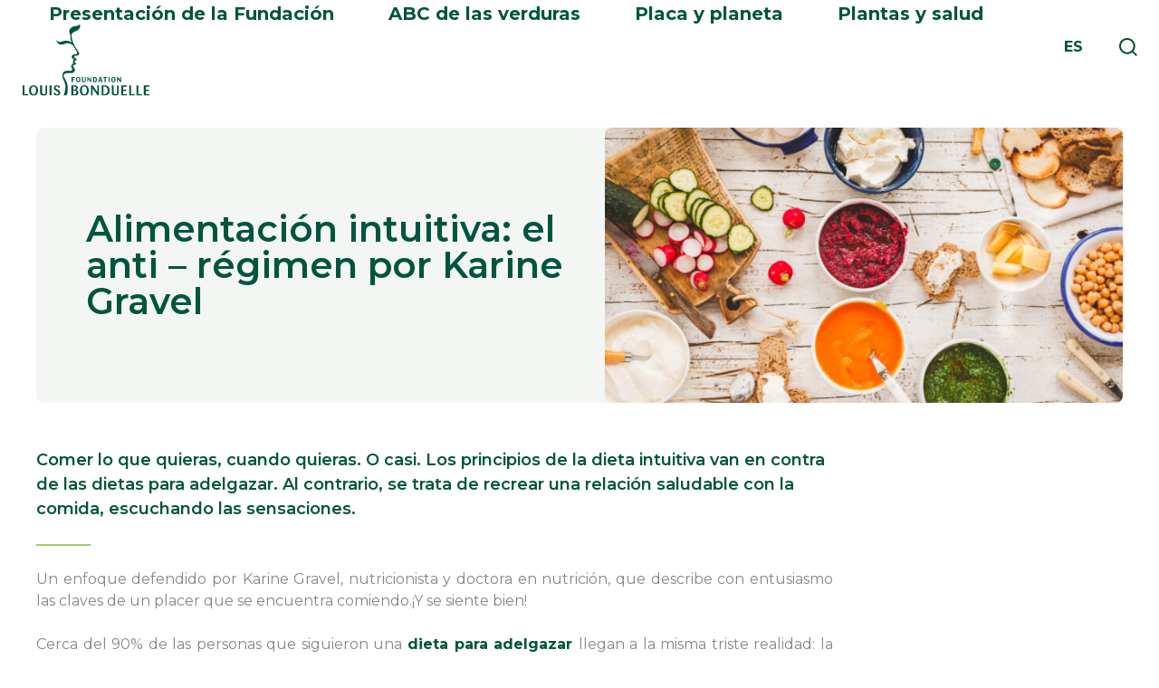

--- FILE ---
content_type: text/html; charset=UTF-8
request_url: https://www.fondation-louisbonduelle.org/es/2018/04/18/alimentacion-intuitiva-el-anti-regimen-por-karine-gravel/
body_size: 18363
content:
<!DOCTYPE HTML> <!--[if lt IE 7]><html class="no-js ie ie6 lt-ie9 lt-ie8 lt-ie7" lang="es"> <![endif]--> <!--[if IE 7]><html class="no-js ie ie7 lt-ie9 lt-ie8" lang="es"> <![endif]--> <!--[if IE 8]><html class="no-js ie ie8 lt-ie9" lang="es"> <![endif]--> <!--[if gt IE 8]><!--><html class="no-js" lang="es"> <!--<![endif]--><head><meta charset="UTF-8"><title> Alimentación intuitiva: el anti – régimen por Karine Gravel - Fondation Louis Bonduelle</title> <script defer src="[data-uri]"></script>  <script defer src="[data-uri]"></script>  <script defer src="[data-uri]"></script><script defer src="[data-uri]"></script> <meta http-equiv="Content-Type" content="text/html; charset=UTF-8"><meta http-equiv="X-UA-Compatible" content="IE=edge,chrome=1"><meta name="viewport" content="width=device-width, initial-scale=1, shrink-to-fit=no"><link rel="apple-touch-icon" type="image/png" href="https://www.fondation-louisbonduelle.org/wp-content/themes/in-skin/assets/img/favicons/apple-touch-icon.png"><link rel="icon" type="image/png" href="https://www.fondation-louisbonduelle.org/wp-content/themes/in-skin/assets/img/favicons/favicon-32x32.png" sizes="32x32"><link rel="icon" type="image/png" href="https://www.fondation-louisbonduelle.org/wp-content/themes/in-skin/assets/img/favicons/favicon-16x16.png" sizes="16x16"><link rel="manifest" href="https://www.fondation-louisbonduelle.org/wp-content/themes/in-skin/assets/img/favicons/manifest.json"><link rel="mask-icon" href="https://www.fondation-louisbonduelle.org/wp-content/themes/in-skin/assets/img/favicons/safari-pinned-tab.svg" color="#5bbad5"><link rel="pingback" href="https://www.fondation-louisbonduelle.org/xmlrpc.php"><meta name="wpsso-begin" content="wpsso structured data begin"/><meta name="generator" content="WPSSO Core 21.9.0/S"/><meta name="generator" content="WPSSO BC 5.3.0/S"/><link rel="shortlink" href="https://www.fondation-louisbonduelle.org/es/?p=10783"/><meta property="fb:app_id" content="966242223397117"/><meta property="og:type" content="article"/><meta property="og:url" content="https://www.fondation-louisbonduelle.org/es/2018/04/18/alimentacion-intuitiva-el-anti-regimen-por-karine-gravel/"/><meta property="og:locale" content="es_ES"/><meta property="og:site_name" content="Fondation Louis Bonduelle"/><meta property="og:title" content="Alimentaci&oacute;n intuitiva: el anti &ndash; r&eacute;gimen por Karine Gravel  &ndash;..."/><meta property="og:description" content="Comer lo que quieras, cuando quieras. O casi. Los principios de la dieta intuitiva van en contra de las dietas para adelgazar. Al contrario, se trata de recrear una relaci&oacute;n saludable con la comida, escuchando las sensaciones."/><meta property="og:updated_time" content="2018-05-18T07:05:34+00:00"/><meta property="og:image" content="https://www.fondation-louisbonduelle.org/wp-content/uploads/2017/12/shutterstock_328930718-4-1200x628-cropped.jpg"/><meta property="og:image:width" content="1200"/><meta property="og:image:height" content="628"/><meta property="og:image:alt" content="alimentation-intuitive-anti-regime-karine-gravel"/><meta property="article:tag" content="alimentaci&oacute;n"/><meta property="article:tag" content="alimentaci&oacute;n equilibrada"/><meta property="article:tag" content="alimentaci&oacute;n intuitiva"/><meta property="article:tag" content="dieta"/><meta property="article:tag" content="emociones"/><meta property="article:tag" content="Nutrici&oacute;n"/><meta property="article:tag" content="peso"/><meta property="article:tag" content="Saciedad"/><meta property="article:tag" content="Salud"/><meta property="article:published_time" content="2018-04-18T07:31:49+00:00"/><meta property="article:modified_time" content="2018-05-18T07:05:34+00:00"/><meta name="twitter:domain" content="www.fondation-louisbonduelle.org"/><meta name="twitter:title" content="Alimentaci&oacute;n intuitiva: el anti &ndash; r&eacute;gimen por Karine Gravel  &ndash;..."/><meta name="twitter:description" content="Comer lo que quieras, cuando quieras. O casi. Los principios de la dieta intuitiva van en contra de las dietas para adelgazar. Al contrario, se trata de recrear una relaci&oacute;n saludable con la..."/><meta name="twitter:card" content="summary_large_image"/><meta name="twitter:image" content="https://www.fondation-louisbonduelle.org/wp-content/uploads/2017/12/shutterstock_328930718-4-1200x628-cropped.jpg?p=10783"/><meta name="twitter:image:alt" content="alimentation-intuitive-anti-regime-karine-gravel"/><meta name="twitter:label1" content="Written by"/><meta name="twitter:data1" content="Caroline Loez"/><meta name="twitter:label2" content="Est. reading time"/><meta name="twitter:data2" content="3 minutes"/><meta name="author" content="Caroline Loez"/><meta name="thumbnail" content="https://www.fondation-louisbonduelle.org/wp-content/uploads/2017/12/shutterstock_328930718-4-1200x628-cropped.jpg"/> <script type="application/ld+json" id="wpsso-schema-graph">{
    "@context": "https://schema.org",
    "@graph": [
        {
            "@id": "/2018/04/18/alimentacion-intuitiva-el-anti-regimen-por-karine-gravel/#sso/blog-posting/10783",
            "@context": "https://schema.org",
            "@type": "BlogPosting",
            "mainEntityOfPage": "https://www.fondation-louisbonduelle.org/es/2018/04/18/alimentacion-intuitiva-el-anti-regimen-por-karine-gravel/",
            "url": "https://www.fondation-louisbonduelle.org/es/2018/04/18/alimentacion-intuitiva-el-anti-regimen-por-karine-gravel/",
            "sameAs": [
                "https://www.fondation-louisbonduelle.org/es/?p=10783"
            ],
            "name": "Alimentaci&oacute;n intuitiva: el anti &ndash; r&eacute;gimen por Karine Gravel  &ndash;...",
            "alternateName": "Alimentaci&oacute;n intuitiva: el anti &ndash; r&eacute;gimen por Karine Gravel  &ndash; Fondation Louis Bonduelle",
            "description": "Comer lo que quieras, cuando quieras. O casi. Los principios de la dieta intuitiva van en contra de las dietas para adelgazar. Al contrario, se trata de recrear una relaci&oacute;n saludable con la comida, escuchando las sensaciones.",
            "publisher": [
                {
                    "@id": "/#sso/organization/site/org-banner-url"
                }
            ],
            "headline": "Alimentaci&oacute;n intuitiva: el anti &ndash; r&eacute;gimen por Karine Gravel  &ndash; Fondation Louis Bonduelle",
            "keywords": "alimentaci\u00f3n, alimentaci\u00f3n equilibrada, alimentaci\u00f3n intuitiva, dieta, emociones, Nutrici\u00f3n, peso, Saciedad, Salud",
            "inLanguage": "es_ES",
            "datePublished": "2018-04-18T07:31:49+00:00",
            "dateModified": "2018-05-18T07:05:34+00:00",
            "author": {
                "@id": "/61e2e275876b110c629d8626b914b23a#sso/person"
            },
            "thumbnailUrl": "https://www.fondation-louisbonduelle.org/wp-content/uploads/2017/12/shutterstock_328930718-4-1200x628-cropped.jpg",
            "image": [
                {
                    "@id": "https://www.fondation-louisbonduelle.org/wp-content/uploads/2017/12/shutterstock_328930718-4-1200x675-cropped.jpg#sso/image-object"
                }
            ],
            "timeRequired": "PT3M"
        },
        {
            "@id": "/#sso/organization/site/org-banner-url",
            "@context": "https://schema.org",
            "@type": "Organization",
            "url": "https://www.fondation-louisbonduelle.org/es/",
            "name": "Fondation Louis Bonduelle"
        },
        {
            "@id": "/61e2e275876b110c629d8626b914b23a#sso/person",
            "@context": "https://schema.org",
            "@type": "Person",
            "name": "Caroline Loez",
            "givenName": "Caroline",
            "familyName": "Loez",
            "description": "Page d&rsquo;archive de l&#039;auteur Caroline Loez."
        },
        {
            "@id": "https://www.fondation-louisbonduelle.org/wp-content/uploads/2017/12/shutterstock_328930718-4-1200x675-cropped.jpg#sso/image-object",
            "@context": "https://schema.org",
            "@type": "ImageObject",
            "url": "https://www.fondation-louisbonduelle.org/wp-content/uploads/2017/12/shutterstock_328930718-4-1200x675-cropped.jpg",
            "identifier": "10293-wpsso-schema-16x9",
            "name": "alimentation-intuitive-anti-regime-karine-gravel  &ndash; Fondation...",
            "alternateName": "alimentation-intuitive-anti-regime-karine-gravel  &ndash; Fondation Louis Bonduelle",
            "alternativeHeadline": "alimentation-intuitive-anti-regime-karine-gravel",
            "description": "Alimentation intuitive: l&rsquo;anti-r&eacute;gime par Karine Gravel",
            "encodingFormat": "image/jpeg",
            "uploadDate": "2018-02-26T07:38:32+00:00",
            "width": [
                {
                    "@id": "#sso/qv-width-px-1200"
                }
            ],
            "height": [
                {
                    "@id": "#sso/qv-height-px-675"
                }
            ]
        },
        {
            "@id": "#sso/qv-width-px-1200",
            "@context": "https://schema.org",
            "@type": "QuantitativeValue",
            "name": "Width",
            "unitText": "px",
            "unitCode": "E37",
            "value": "1200"
        },
        {
            "@id": "#sso/qv-height-px-675",
            "@context": "https://schema.org",
            "@type": "QuantitativeValue",
            "name": "Height",
            "unitText": "px",
            "unitCode": "E37",
            "value": "675"
        },
        {
            "@id": "/2018/04/18/alimentacion-intuitiva-el-anti-regimen-por-karine-gravel/#sso/breadcrumb.list/beneficios-de-las-verduras",
            "@context": "https://schema.org",
            "@type": "BreadcrumbList",
            "url": "https://www.fondation-louisbonduelle.org/es/2018/04/18/alimentacion-intuitiva-el-anti-regimen-por-karine-gravel/",
            "itemListElement": [
                {
                    "@context": "https://schema.org",
                    "@type": "ListItem",
                    "position": 1,
                    "name": "Home",
                    "item": "https://www.fondation-louisbonduelle.org/es/"
                },
                {
                    "@context": "https://schema.org",
                    "@type": "ListItem",
                    "position": 2,
                    "name": "Blog",
                    "item": "https://www.fondation-louisbonduelle.org/"
                },
                {
                    "@context": "https://schema.org",
                    "@type": "ListItem",
                    "position": 3,
                    "name": "Beneficios de las verduras  Fondation Louis Bonduelle",
                    "item": "https://www.fondation-louisbonduelle.org/es/category/beneficios-de-las-verduras/"
                },
                {
                    "@context": "https://schema.org",
                    "@type": "ListItem",
                    "position": 4,
                    "name": "Alimentaci&oacute;n intuitiva: el anti &ndash; r&eacute;gimen por Karine Gravel...",
                    "item": "https://www.fondation-louisbonduelle.org/es/2018/04/18/alimentacion-intuitiva-el-anti-regimen-por-karine-gravel/"
                }
            ]
        }
    ]
}</script> <meta name="wpsso-end" content="wpsso structured data end"/><meta name="wpsso-cached" content="2025-12-30T18:33:53+00:00 for www.fondation-louisbonduelle.org"/><meta name="wpsso-added" content="2026-01-22T11:09:20+00:00 in 0.003311 secs (20.07 MB peak)"/><meta name='robots' content='index, follow, max-image-preview:large, max-snippet:-1, max-video-preview:-1' /><link rel="alternate" hreflang="fr" href="https://www.fondation-louisbonduelle.org/2017/12/20/alimentation-intuitive-anti-regime-karine-gravel/" /><link rel="alternate" hreflang="en" href="https://www.fondation-louisbonduelle.org/en/2017/12/20/intuitive-eating-karine-gravel/" /><link rel="alternate" hreflang="es" href="https://www.fondation-louisbonduelle.org/es/2018/04/18/alimentacion-intuitiva-el-anti-regimen-por-karine-gravel/" /><link rel="alternate" hreflang="x-default" href="https://www.fondation-louisbonduelle.org/2017/12/20/alimentation-intuitive-anti-regime-karine-gravel/" /><link rel="canonical" href="https://www.fondation-louisbonduelle.org/es/2018/04/18/alimentacion-intuitiva-el-anti-regimen-por-karine-gravel/" /><meta name="author" content="Caroline Loez" /> <script type="application/ld+json" class="yoast-schema-graph">{"@context":"https://schema.org","@graph":[]}</script> <link rel='dns-prefetch' href='//api.mapbox.com' /><link rel='dns-prefetch' href='//unpkg.com' /><link rel='dns-prefetch' href='//cdnjs.cloudflare.com' /><link rel="alternate" title="oEmbed (JSON)" type="application/json+oembed" href="https://www.fondation-louisbonduelle.org/es/wp-json/oembed/1.0/embed?url=https%3A%2F%2Fwww.fondation-louisbonduelle.org%2Fes%2F2018%2F04%2F18%2Falimentacion-intuitiva-el-anti-regimen-por-karine-gravel%2F" /><link rel="alternate" title="oEmbed (XML)" type="text/xml+oembed" href="https://www.fondation-louisbonduelle.org/es/wp-json/oembed/1.0/embed?url=https%3A%2F%2Fwww.fondation-louisbonduelle.org%2Fes%2F2018%2F04%2F18%2Falimentacion-intuitiva-el-anti-regimen-por-karine-gravel%2F&#038;format=xml" /><style id='wp-img-auto-sizes-contain-inline-css' type='text/css'>img:is([sizes=auto i],[sizes^="auto," i]){contain-intrinsic-size:3000px 1500px}
/*# sourceURL=wp-img-auto-sizes-contain-inline-css */</style><link rel='stylesheet' id='formidable-css' href='https://www.fondation-louisbonduelle.org/wp-content/cache/autoptimize/css/autoptimize_single_420f0db4e156ae3db6ac28cab145d0d2.css?ver=v1.0.7' type='text/css' media='all' /><link rel='stylesheet' id='wp-block-library-css' href='https://www.fondation-louisbonduelle.org/wp-includes/css/dist/block-library/style.min.css?ver=v1.0.7' type='text/css' media='all' /><style id='global-styles-inline-css' type='text/css'>:root{--wp--preset--aspect-ratio--square: 1;--wp--preset--aspect-ratio--4-3: 4/3;--wp--preset--aspect-ratio--3-4: 3/4;--wp--preset--aspect-ratio--3-2: 3/2;--wp--preset--aspect-ratio--2-3: 2/3;--wp--preset--aspect-ratio--16-9: 16/9;--wp--preset--aspect-ratio--9-16: 9/16;--wp--preset--color--black: #000000;--wp--preset--color--cyan-bluish-gray: #abb8c3;--wp--preset--color--white: #fff;--wp--preset--color--pale-pink: #f78da7;--wp--preset--color--vivid-red: #cf2e2e;--wp--preset--color--luminous-vivid-orange: #ff6900;--wp--preset--color--luminous-vivid-amber: #fcb900;--wp--preset--color--light-green-cyan: #7bdcb5;--wp--preset--color--vivid-green-cyan: #00d084;--wp--preset--color--pale-cyan-blue: #8ed1fc;--wp--preset--color--vivid-cyan-blue: #0693e3;--wp--preset--color--vivid-purple: #9b51e0;--wp--preset--color--brownish-grey: #6a6767;--wp--preset--color--greyish-brown-two: #50504c;--wp--preset--color--greyish-brown: #3d3a3a;--wp--preset--color--azure: #2baee6;--wp--preset--color--mid-green: #50ad50;--wp--preset--color--army-green: #5b4d1c;--wp--preset--color--maize: #ffd645;--wp--preset--gradient--vivid-cyan-blue-to-vivid-purple: linear-gradient(135deg,rgb(6,147,227) 0%,rgb(155,81,224) 100%);--wp--preset--gradient--light-green-cyan-to-vivid-green-cyan: linear-gradient(135deg,rgb(122,220,180) 0%,rgb(0,208,130) 100%);--wp--preset--gradient--luminous-vivid-amber-to-luminous-vivid-orange: linear-gradient(135deg,rgb(252,185,0) 0%,rgb(255,105,0) 100%);--wp--preset--gradient--luminous-vivid-orange-to-vivid-red: linear-gradient(135deg,rgb(255,105,0) 0%,rgb(207,46,46) 100%);--wp--preset--gradient--very-light-gray-to-cyan-bluish-gray: linear-gradient(135deg,rgb(238,238,238) 0%,rgb(169,184,195) 100%);--wp--preset--gradient--cool-to-warm-spectrum: linear-gradient(135deg,rgb(74,234,220) 0%,rgb(151,120,209) 20%,rgb(207,42,186) 40%,rgb(238,44,130) 60%,rgb(251,105,98) 80%,rgb(254,248,76) 100%);--wp--preset--gradient--blush-light-purple: linear-gradient(135deg,rgb(255,206,236) 0%,rgb(152,150,240) 100%);--wp--preset--gradient--blush-bordeaux: linear-gradient(135deg,rgb(254,205,165) 0%,rgb(254,45,45) 50%,rgb(107,0,62) 100%);--wp--preset--gradient--luminous-dusk: linear-gradient(135deg,rgb(255,203,112) 0%,rgb(199,81,192) 50%,rgb(65,88,208) 100%);--wp--preset--gradient--pale-ocean: linear-gradient(135deg,rgb(255,245,203) 0%,rgb(182,227,212) 50%,rgb(51,167,181) 100%);--wp--preset--gradient--electric-grass: linear-gradient(135deg,rgb(202,248,128) 0%,rgb(113,206,126) 100%);--wp--preset--gradient--midnight: linear-gradient(135deg,rgb(2,3,129) 0%,rgb(40,116,252) 100%);--wp--preset--font-size--small: 13px;--wp--preset--font-size--medium: 20px;--wp--preset--font-size--large: 36px;--wp--preset--font-size--x-large: 42px;--wp--preset--spacing--20: 0.44rem;--wp--preset--spacing--30: 0.67rem;--wp--preset--spacing--40: 1rem;--wp--preset--spacing--50: 1.5rem;--wp--preset--spacing--60: 2.25rem;--wp--preset--spacing--70: 3.38rem;--wp--preset--spacing--80: 5.06rem;--wp--preset--shadow--natural: 6px 6px 9px rgba(0, 0, 0, 0.2);--wp--preset--shadow--deep: 12px 12px 50px rgba(0, 0, 0, 0.4);--wp--preset--shadow--sharp: 6px 6px 0px rgba(0, 0, 0, 0.2);--wp--preset--shadow--outlined: 6px 6px 0px -3px rgb(255, 255, 255), 6px 6px rgb(0, 0, 0);--wp--preset--shadow--crisp: 6px 6px 0px rgb(0, 0, 0);}:where(.is-layout-flex){gap: 0.5em;}:where(.is-layout-grid){gap: 0.5em;}body .is-layout-flex{display: flex;}.is-layout-flex{flex-wrap: wrap;align-items: center;}.is-layout-flex > :is(*, div){margin: 0;}body .is-layout-grid{display: grid;}.is-layout-grid > :is(*, div){margin: 0;}:where(.wp-block-columns.is-layout-flex){gap: 2em;}:where(.wp-block-columns.is-layout-grid){gap: 2em;}:where(.wp-block-post-template.is-layout-flex){gap: 1.25em;}:where(.wp-block-post-template.is-layout-grid){gap: 1.25em;}.has-black-color{color: var(--wp--preset--color--black) !important;}.has-cyan-bluish-gray-color{color: var(--wp--preset--color--cyan-bluish-gray) !important;}.has-white-color{color: var(--wp--preset--color--white) !important;}.has-pale-pink-color{color: var(--wp--preset--color--pale-pink) !important;}.has-vivid-red-color{color: var(--wp--preset--color--vivid-red) !important;}.has-luminous-vivid-orange-color{color: var(--wp--preset--color--luminous-vivid-orange) !important;}.has-luminous-vivid-amber-color{color: var(--wp--preset--color--luminous-vivid-amber) !important;}.has-light-green-cyan-color{color: var(--wp--preset--color--light-green-cyan) !important;}.has-vivid-green-cyan-color{color: var(--wp--preset--color--vivid-green-cyan) !important;}.has-pale-cyan-blue-color{color: var(--wp--preset--color--pale-cyan-blue) !important;}.has-vivid-cyan-blue-color{color: var(--wp--preset--color--vivid-cyan-blue) !important;}.has-vivid-purple-color{color: var(--wp--preset--color--vivid-purple) !important;}.has-black-background-color{background-color: var(--wp--preset--color--black) !important;}.has-cyan-bluish-gray-background-color{background-color: var(--wp--preset--color--cyan-bluish-gray) !important;}.has-white-background-color{background-color: var(--wp--preset--color--white) !important;}.has-pale-pink-background-color{background-color: var(--wp--preset--color--pale-pink) !important;}.has-vivid-red-background-color{background-color: var(--wp--preset--color--vivid-red) !important;}.has-luminous-vivid-orange-background-color{background-color: var(--wp--preset--color--luminous-vivid-orange) !important;}.has-luminous-vivid-amber-background-color{background-color: var(--wp--preset--color--luminous-vivid-amber) !important;}.has-light-green-cyan-background-color{background-color: var(--wp--preset--color--light-green-cyan) !important;}.has-vivid-green-cyan-background-color{background-color: var(--wp--preset--color--vivid-green-cyan) !important;}.has-pale-cyan-blue-background-color{background-color: var(--wp--preset--color--pale-cyan-blue) !important;}.has-vivid-cyan-blue-background-color{background-color: var(--wp--preset--color--vivid-cyan-blue) !important;}.has-vivid-purple-background-color{background-color: var(--wp--preset--color--vivid-purple) !important;}.has-black-border-color{border-color: var(--wp--preset--color--black) !important;}.has-cyan-bluish-gray-border-color{border-color: var(--wp--preset--color--cyan-bluish-gray) !important;}.has-white-border-color{border-color: var(--wp--preset--color--white) !important;}.has-pale-pink-border-color{border-color: var(--wp--preset--color--pale-pink) !important;}.has-vivid-red-border-color{border-color: var(--wp--preset--color--vivid-red) !important;}.has-luminous-vivid-orange-border-color{border-color: var(--wp--preset--color--luminous-vivid-orange) !important;}.has-luminous-vivid-amber-border-color{border-color: var(--wp--preset--color--luminous-vivid-amber) !important;}.has-light-green-cyan-border-color{border-color: var(--wp--preset--color--light-green-cyan) !important;}.has-vivid-green-cyan-border-color{border-color: var(--wp--preset--color--vivid-green-cyan) !important;}.has-pale-cyan-blue-border-color{border-color: var(--wp--preset--color--pale-cyan-blue) !important;}.has-vivid-cyan-blue-border-color{border-color: var(--wp--preset--color--vivid-cyan-blue) !important;}.has-vivid-purple-border-color{border-color: var(--wp--preset--color--vivid-purple) !important;}.has-vivid-cyan-blue-to-vivid-purple-gradient-background{background: var(--wp--preset--gradient--vivid-cyan-blue-to-vivid-purple) !important;}.has-light-green-cyan-to-vivid-green-cyan-gradient-background{background: var(--wp--preset--gradient--light-green-cyan-to-vivid-green-cyan) !important;}.has-luminous-vivid-amber-to-luminous-vivid-orange-gradient-background{background: var(--wp--preset--gradient--luminous-vivid-amber-to-luminous-vivid-orange) !important;}.has-luminous-vivid-orange-to-vivid-red-gradient-background{background: var(--wp--preset--gradient--luminous-vivid-orange-to-vivid-red) !important;}.has-very-light-gray-to-cyan-bluish-gray-gradient-background{background: var(--wp--preset--gradient--very-light-gray-to-cyan-bluish-gray) !important;}.has-cool-to-warm-spectrum-gradient-background{background: var(--wp--preset--gradient--cool-to-warm-spectrum) !important;}.has-blush-light-purple-gradient-background{background: var(--wp--preset--gradient--blush-light-purple) !important;}.has-blush-bordeaux-gradient-background{background: var(--wp--preset--gradient--blush-bordeaux) !important;}.has-luminous-dusk-gradient-background{background: var(--wp--preset--gradient--luminous-dusk) !important;}.has-pale-ocean-gradient-background{background: var(--wp--preset--gradient--pale-ocean) !important;}.has-electric-grass-gradient-background{background: var(--wp--preset--gradient--electric-grass) !important;}.has-midnight-gradient-background{background: var(--wp--preset--gradient--midnight) !important;}.has-small-font-size{font-size: var(--wp--preset--font-size--small) !important;}.has-medium-font-size{font-size: var(--wp--preset--font-size--medium) !important;}.has-large-font-size{font-size: var(--wp--preset--font-size--large) !important;}.has-x-large-font-size{font-size: var(--wp--preset--font-size--x-large) !important;}
/*# sourceURL=global-styles-inline-css */</style><style id='classic-theme-styles-inline-css' type='text/css'>/*! This file is auto-generated */
.wp-block-button__link{color:#fff;background-color:#32373c;border-radius:9999px;box-shadow:none;text-decoration:none;padding:calc(.667em + 2px) calc(1.333em + 2px);font-size:1.125em}.wp-block-file__button{background:#32373c;color:#fff;text-decoration:none}
/*# sourceURL=/wp-includes/css/classic-themes.min.css */</style><link rel='stylesheet' id='it_epoll_style-css' href='https://www.fondation-louisbonduelle.org/wp-content/cache/autoptimize/css/autoptimize_single_99a58fe01337c8538a649ec6b2a3c2d7.css?ver=v1.0.7' type='text/css' media='' /><link rel='stylesheet' id='wpml-legacy-dropdown-0-css' href='https://www.fondation-louisbonduelle.org/wp-content/plugins/sitepress-multilingual-cms/templates/language-switchers/legacy-dropdown/style.min.css?ver=v1.0.7' type='text/css' media='all' /><style id='wpml-legacy-dropdown-0-inline-css' type='text/css'>.wpml-ls-statics-shortcode_actions{background-color:#eeeeee;}.wpml-ls-statics-shortcode_actions, .wpml-ls-statics-shortcode_actions .wpml-ls-sub-menu, .wpml-ls-statics-shortcode_actions a {border-color:#cdcdcd;}.wpml-ls-statics-shortcode_actions a, .wpml-ls-statics-shortcode_actions .wpml-ls-sub-menu a, .wpml-ls-statics-shortcode_actions .wpml-ls-sub-menu a:link, .wpml-ls-statics-shortcode_actions li:not(.wpml-ls-current-language) .wpml-ls-link, .wpml-ls-statics-shortcode_actions li:not(.wpml-ls-current-language) .wpml-ls-link:link {color:#444444;background-color:#ffffff;}.wpml-ls-statics-shortcode_actions .wpml-ls-sub-menu a:hover,.wpml-ls-statics-shortcode_actions .wpml-ls-sub-menu a:focus, .wpml-ls-statics-shortcode_actions .wpml-ls-sub-menu a:link:hover, .wpml-ls-statics-shortcode_actions .wpml-ls-sub-menu a:link:focus {color:#000000;background-color:#eeeeee;}.wpml-ls-statics-shortcode_actions .wpml-ls-current-language > a {color:#444444;background-color:#ffffff;}.wpml-ls-statics-shortcode_actions .wpml-ls-current-language:hover>a, .wpml-ls-statics-shortcode_actions .wpml-ls-current-language>a:focus {color:#000000;background-color:#eeeeee;}
/*# sourceURL=wpml-legacy-dropdown-0-inline-css */</style><link rel='stylesheet' id='mapbox-gl-css-css' href='https://api.mapbox.com/mapbox-gl-js/v2.10.0/mapbox-gl.css?ver=v1.0.7' type='text/css' media='all' /><link rel='stylesheet' id='main-css-css' href='https://www.fondation-louisbonduelle.org/wp-content/themes/in-skin/assets/css/styles.min.css?ver=v1.0.7' type='text/css' media='all' /><link rel='stylesheet' id='slick-css-css' href='https://www.fondation-louisbonduelle.org/wp-content/cache/autoptimize/css/autoptimize_single_ce8cd0168d6f0518ae89e44d4fa43dde.css?ver=v1.0.7' type='text/css' media='all' /><link rel='stylesheet' id='slick-theme-css-css' href='https://www.fondation-louisbonduelle.org/wp-content/cache/autoptimize/css/autoptimize_single_e0c659c3021895ce390cc2aa8a315e19.css?ver=v1.0.7' type='text/css' media='all' /><link rel='stylesheet' id='select2-css-css' href='https://cdnjs.cloudflare.com/ajax/libs/select2/4.0.3/css/select2.min.css?ver=v1.0.7' type='text/css' media='all' /><link rel='stylesheet' id='vc_plugin_table_style_css-css' href='https://www.fondation-louisbonduelle.org/wp-content/cache/autoptimize/css/autoptimize_single_0d3f50f2003a8dc49fd4c550d8d1ab65.css?ver=v1.0.7' type='text/css' media='all' /><link rel='stylesheet' id='vc_plugin_themes_css-css' href='https://www.fondation-louisbonduelle.org/wp-content/cache/autoptimize/css/autoptimize_single_dd366990f57a55a6ada629fdd98a693d.css?ver=v1.0.7' type='text/css' media='all' /> <script defer type="text/javascript" src="https://www.fondation-louisbonduelle.org/wp-includes/js/jquery/jquery.min.js?ver=v1.0.7" id="jquery-core-js"></script> <script defer type="text/javascript" src="https://www.fondation-louisbonduelle.org/wp-includes/js/jquery/jquery-migrate.min.js?ver=v1.0.7" id="jquery-migrate-js"></script> <script defer id="it_epoll_ajax-js-extra" src="[data-uri]"></script> <script defer type="text/javascript" src="https://www.fondation-louisbonduelle.org/wp-content/cache/autoptimize/js/autoptimize_single_52bc0f0c3e47bf54401cdcd4cd62331b.js?ver=v1.0.7" id="it_epoll_ajax-js"></script> <script defer type="text/javascript" src="https://www.fondation-louisbonduelle.org/wp-content/plugins/epoll-wp-voting-pro/assets/js/jquery.validate.min.js?ver=v1.0.7" id="it_epoll_validetta_script-js"></script> <script defer type="text/javascript" src="https://www.fondation-louisbonduelle.org/wp-content/cache/autoptimize/js/autoptimize_single_3124edb1edfb51bcb1d85d79b246d55e.js?ver=v1.0.7" id="it_epoll_script-js"></script> <script defer type="text/javascript" src="https://www.fondation-louisbonduelle.org/wp-content/plugins/sitepress-multilingual-cms/templates/language-switchers/legacy-dropdown/script.min.js?ver=v1.0.7" id="wpml-legacy-dropdown-0-js"></script> <script defer src="data:text/javascript;base64,"></script><link rel="https://api.w.org/" href="https://www.fondation-louisbonduelle.org/es/wp-json/" /><link rel="alternate" title="JSON" type="application/json" href="https://www.fondation-louisbonduelle.org/es/wp-json/wp/v2/posts/10783" /><link rel="EditURI" type="application/rsd+xml" title="RSD" href="https://www.fondation-louisbonduelle.org/xmlrpc.php?rsd" /><meta name="generator" content="WPML ver:4.8.4 stt:1,4,27,2;" /><style>.category-color-0{ background-color: white }
	
			.category-color-676{ background-color: #00553F }
	
			.category-color-676:hover a.button{ background-color: white; color: #00553F }
	
			.category-color-246{ background-color: #00553F }
	
			.category-color-246:hover a.button{ background-color: white; color: #00553F }
	
			.category-color-249{ background-color: #00553F }
	
			.category-color-249:hover a.button{ background-color: white; color: #00553F }
	
			.category-color-1860{ background-color:  }
	
			.category-color-1860:hover a.button{ background-color: white; color:  }
	
			.category-color-245{ background-color: #00553F }
	
			.category-color-245:hover a.button{ background-color: white; color: #00553F }
	
			.category-color-238{ background-color: #00553F }
	
			.category-color-238:hover a.button{ background-color: white; color: #00553F }
	
			.category-color-247{ background-color: #00553F }
	
			.category-color-247:hover a.button{ background-color: white; color: #00553F }
	
			.category-color-50{ background-color:  }
	
			.category-color-50:hover a.button{ background-color: white; color:  }</style><noscript><style>.wpb_animate_when_almost_visible { opacity: 1; }</style></noscript></head><body class="wp-singular post-template-default single single-post postid-10783 single-format-standard wp-theme-in-skin wpb-js-composer js-comp-ver-8.7.2 vc_responsive wpsso-post-10783-type-post " data-template="base.twig" id="body"> <noscript><iframe src="//www.googletagmanager.com/ns.html?id=GTM-TLLC9W"
height="0" width="0" style="display:none;visibility:hidden"></iframe></noscript><div id="overlay-menu" class="overlay-menu"><div class="site-header"><div><div class="site-branding"><a href="https://www.fondation-louisbonduelle.org/es/" class="home">Home</a></div> <a href="#" id="close-menu" class="mobile-close-menu">Fermer</a></div></div><div class="menu-main-container"><ul id="primary-menu" class="menu"><li id="menu-item-33362" class="menu-item sub-menu-fondation menu-item menu-item-type-post_type menu-item-object-page menu-item-33362 menu-item-has-children menu-item-33362"> <a href="https://www.fondation-louisbonduelle.org/es/presentacion-de-la-fundacion/"  class="niv1  noclick "> Presentación de la Fundación </a><div class="sub-menu-wrapper"><div class="sub-menu-wrapper-content"><ul class="sub-menu list"><li class="sub-menu-back"> <span>Atrás</span> Presentación de la Fundación</li><li id="menu-item-33013" class="menu-item  menu-item menu-item-type-post_type menu-item-object-page menu-item-33013 menu-item-33013"> <a href="https://www.fondation-louisbonduelle.org/es/presentacion-de-la-fundacion/" > La Fundación </a></li><li id="menu-item-33014" class="menu-item  menu-item menu-item-type-post_type menu-item-object-page menu-item-33014 menu-item-33014"> <a href="https://www.fondation-louisbonduelle.org/es/nuestra-historia/" > Nuestra historia </a></li><li id="menu-item-33015" class="menu-item  menu-item menu-item-type-post_type menu-item-object-page menu-item-33015 menu-item-33015"> <a href="https://www.fondation-louisbonduelle.org/es/nuestras-acciones-sobre-el-terreno/" > Nuestras acciones </a></li><li id="menu-item-33016" class="menu-item  menu-item menu-item-type-post_type menu-item-object-page menu-item-33016 menu-item-33016"> <a href="https://www.fondation-louisbonduelle.org/es/nuestro-equipo/" > Nuestro equipo </a></li><li id="menu-item-33017" class="menu-item  menu-item menu-item-type-post_type menu-item-object-page menu-item-33017 menu-item-33017"> <a href="https://www.fondation-louisbonduelle.org/es/nuestro-impacto/" > Nuestro impacto </a></li></ul><div class="sub-menu-bonus"><div class="sub-menu-assiette"><p class="sub-menu-assiette-title">Últimos proyectos apoyados</p> <a class="sub-menu-assiette-item" href="https://www.fondation-louisbonduelle.org/es/nuestras-acciones-sobre-el-terreno/#project-marker-33433"> <img srcset="https://www.fondation-louisbonduelle.org/wp-content/uploads/2026/01/74f74ca82a6b9be7026b8e0ea526af66-110x110-c-default.jpg 110w, https://www.fondation-louisbonduelle.org/wp-content/uploads/2026/01/74f74ca82a6b9be7026b8e0ea526af66-92x92-c-default.jpg 92w" sizes="(max-width: 1024px) 110px, 92px" src="https://www.fondation-louisbonduelle.org/wp-content/uploads/2026/01/74f74ca82a6b9be7026b8e0ea526af66-92x92-c-default.jpg" alt=""/> <span> <span class="item-title">Salud ambiental en la escuela, Nutrición y salud, asignatura pendiente</span> <span class="item-desc">La Fundación ofrece un programa educativo en los c...</span> <span class="item-date">14 junio 2024 </span> </span> </a> <a class="sub-menu-assiette-item" href="https://www.fondation-louisbonduelle.org/es/nuestras-acciones-sobre-el-terreno/#project-marker-33427"> <img srcset="https://www.fondation-louisbonduelle.org/wp-content/uploads/2026/01/6d48c6ede3b475b0913b1ec294bcd0b9-110x110-c-default.jpg 110w, https://www.fondation-louisbonduelle.org/wp-content/uploads/2026/01/6d48c6ede3b475b0913b1ec294bcd0b9-92x92-c-default.jpg 92w" sizes="(max-width: 1024px) 110px, 92px" src="https://www.fondation-louisbonduelle.org/wp-content/uploads/2026/01/6d48c6ede3b475b0913b1ec294bcd0b9-92x92-c-default.jpg" alt=""/> <span> <span class="item-title">Graines urbaines</span> <span class="item-desc">Graines Urbaines es una asociación que organiza ac...</span> <span class="item-date">14 junio 2024 </span> </span> </a> <a class="sub-menu-assiette-item" href="https://www.fondation-louisbonduelle.org/es/nuestras-acciones-sobre-el-terreno/#project-marker-33421"> <img srcset="https://www.fondation-louisbonduelle.org/wp-content/uploads/2026/01/55c33d0c1dd2a18f0f8578d234188529-110x110-c-default.jpg 110w, https://www.fondation-louisbonduelle.org/wp-content/uploads/2026/01/55c33d0c1dd2a18f0f8578d234188529-92x92-c-default.jpg 92w" sizes="(max-width: 1024px) 110px, 92px" src="https://www.fondation-louisbonduelle.org/wp-content/uploads/2026/01/55c33d0c1dd2a18f0f8578d234188529-92x92-c-default.jpg" alt=""/> <span> <span class="item-title">Le jardin de cocagne de la haute borne</span> <span class="item-desc">El Jardín de Cocagne de la Haute Borne vende horta...</span> <span class="item-date">14 junio 2024 </span> </span> </a></div></div><div class="sub-menu-bonus"></div></div></div></li><li id="menu-item-36071" class="menu-item  menu-item menu-item-type-custom menu-item-object-custom menu-item-36071 menu-item-36071"> <a href="https://www.fondation-louisbonduelle.org/es/abc-verduras-y-nutrientes/"  class="niv1 "> ABC de las verduras </a></li><li id="menu-item-33018" class="menu-item sub-menu-assiette menu-item menu-item-type-taxonomy menu-item-object-category menu-item-33018 menu-item-has-children menu-item-33018"> <a href="https://www.fondation-louisbonduelle.org/es/category/residuos-de-alimentos/"  class="niv1  noclick "> Placa y planeta </a><div class="sub-menu-wrapper"><div class="sub-menu-wrapper-content"><ul class="sub-menu list"><li class="sub-menu-back"> <span>Atrás</span> Placa y planeta</li><li id="menu-item-33019" class="menu-item  menu-item menu-item-type-taxonomy menu-item-object-category menu-item-33019 menu-item-33019"> <a href="https://www.fondation-louisbonduelle.org/es/category/residuos-de-alimentos/" > Residuos de alimentos </a></li></ul><div class="sub-menu-bonus"><div class="sub-menu-assiette"><p class="sub-menu-assiette-title">¡ Está en temporada !</p> <a class="sub-menu-assiette-item" href="https://www.fondation-louisbonduelle.org/es/verdura/la-endivia/"> <img
 src="https://www.fondation-louisbonduelle.org/wp-content/uploads/2016/11/endive-legumes-bonduelle-72x72-c-default.png" alt="endive" /> La endivia </a> <a class="sub-menu-assiette-item" href="https://www.fondation-louisbonduelle.org/es/verdura/la-coliflor/"> <img
 src="https://www.fondation-louisbonduelle.org/wp-content/uploads/2016/09/choux-fleur_5127238-72x72-c-default.png" alt="" /> La coliflor </a> <a href="https://www.fondation-louisbonduelle.org/es/abc-verduras-y-nutrientes/" class="sub-menu-assiette-more">¡ Nuestro ABC de las verduras !</a></div><div class="sub-menu-assiette"><p class="sub-menu-assiette-title">¿ Qué hacer en la huerta ?</p> <a href="https://www.fondation-louisbonduelle.org/es/tag/huerta/" class="sub-menu-assiette-more">Todos nuestros temas de horticultura</a></div></div><div class="sub-menu-bonus"><div class="sub-menu-assiette"><p class="sub-menu-assiette-title">Consejos anti-desperdicio</p> <a href="https://www.fondation-louisbonduelle.org/es/category/residuos-de-alimentos/" class="sub-menu-assiette-more">Todos nuestros consejos</a></div></div></div></div></li><li id="menu-item-33020" class="menu-item sub-menu-sante menu-item menu-item-type-taxonomy menu-item-object-category current-post-ancestor current-menu-parent current-post-parent menu-item-33020 menu-item-has-children menu-item-33020"> <a href="https://www.fondation-louisbonduelle.org/es/category/beneficios-de-las-verduras/"  class="niv1  noclick "> Plantas y salud </a><div class="sub-menu-wrapper"><div class="sub-menu-wrapper-content"><ul class="sub-menu tiles"><li class="sub-menu-back"> <span>Atrás</span> Plantas y salud</li><li id="menu-item-33621" class="menu-item  menu-item menu-item-type-post_type menu-item-object-post menu-item-33621 menu-item-33621"> <a href="https://www.fondation-louisbonduelle.org/es/2018/07/16/cocinar-las-verduras-de-manera-simple/" > <span class="menu-item-picture"><img src="https://www.fondation-louisbonduelle.org/wp-content/uploads/2024/06/menu-vegetal-sante-plus-equilibre.jpg" alt=""/></span> Más vegetal, más equilibrado </a></li><li id="menu-item-33021" class="menu-item  menu-item menu-item-type-taxonomy menu-item-object-category current-post-ancestor current-menu-parent current-post-parent menu-item-33021 menu-item-33021"> <a href="https://www.fondation-louisbonduelle.org/es/category/beneficios-de-las-verduras/" > <span class="menu-item-picture"><img src="https://www.fondation-louisbonduelle.org/wp-content/uploads/2024/06/menu-vegetal-sante-savoir-legumes.jpg" alt=""/></span> Beneficios de las verduras </a></li><li id="menu-item-33022" class="menu-item  menu-item menu-item-type-taxonomy menu-item-object-category menu-item-33022 menu-item-33022"> <a href="https://www.fondation-louisbonduelle.org/es/category/proteines-vegetales-es/" > <span class="menu-item-picture"><img src="https://www.fondation-louisbonduelle.org/wp-content/uploads/2024/06/menu-vegetal-sante-proteines-vegetales.jpg" alt=""/></span> Proteínas vegetales </a></li><li id="menu-item-33023" class="menu-item  menu-item menu-item-type-taxonomy menu-item-object-category menu-item-33023 menu-item-33023"> <a href="https://www.fondation-louisbonduelle.org/es/category/cocina-sencilla-y-saludable/" > <span class="menu-item-picture"><img src="https://www.fondation-louisbonduelle.org/wp-content/uploads/2024/06/menu-vegetal-sante-manger-sain.jpg" alt=""/></span> Cocina sencilla y saludable </a></li></ul></div></div></li></ul></div></div><div id="overlay-registration" class="overlay-registration"><div><div class="sup_title"></div><div class="title_meeting"></div><div class="date_meeting"></div> <a href="#" id="close-registration" class="close-registration">Fermer</a></div></div><div id="page" class="page site"> <a class="skip-link screen-reader-text" href="#content">Skip to content</a><header id="masthead" class="site-header " role="banner"><div><div class="site-branding"><p class="site-title"> <a href="https://www.fondation-louisbonduelle.org/es/" rel="home">Fondation Louis Bonduelle</a></p></div><div class="menu-main-container"><ul id="primary-menu" class="menu"><li id="menu-item-33362" class="menu-item sub-menu-fondation menu-item menu-item-type-post_type menu-item-object-page menu-item-33362 menu-item-has-children menu-item-33362"> <a href="https://www.fondation-louisbonduelle.org/es/presentacion-de-la-fundacion/"  class="niv1  noclick "> Presentación de la Fundación </a><div class="sub-menu-wrapper"><div class="sub-menu-wrapper-content"><ul class="sub-menu list"><li class="sub-menu-back"> <span>Atrás</span> Presentación de la Fundación</li><li id="menu-item-33013" class="menu-item  menu-item menu-item-type-post_type menu-item-object-page menu-item-33013 menu-item-33013"> <a href="https://www.fondation-louisbonduelle.org/es/presentacion-de-la-fundacion/" > La Fundación </a></li><li id="menu-item-33014" class="menu-item  menu-item menu-item-type-post_type menu-item-object-page menu-item-33014 menu-item-33014"> <a href="https://www.fondation-louisbonduelle.org/es/nuestra-historia/" > Nuestra historia </a></li><li id="menu-item-33015" class="menu-item  menu-item menu-item-type-post_type menu-item-object-page menu-item-33015 menu-item-33015"> <a href="https://www.fondation-louisbonduelle.org/es/nuestras-acciones-sobre-el-terreno/" > Nuestras acciones </a></li><li id="menu-item-33016" class="menu-item  menu-item menu-item-type-post_type menu-item-object-page menu-item-33016 menu-item-33016"> <a href="https://www.fondation-louisbonduelle.org/es/nuestro-equipo/" > Nuestro equipo </a></li><li id="menu-item-33017" class="menu-item  menu-item menu-item-type-post_type menu-item-object-page menu-item-33017 menu-item-33017"> <a href="https://www.fondation-louisbonduelle.org/es/nuestro-impacto/" > Nuestro impacto </a></li></ul><div class="sub-menu-bonus"><div class="sub-menu-assiette"><p class="sub-menu-assiette-title">Últimos proyectos apoyados</p> <a class="sub-menu-assiette-item" href="https://www.fondation-louisbonduelle.org/es/nuestras-acciones-sobre-el-terreno/#project-marker-33433"> <img srcset="https://www.fondation-louisbonduelle.org/wp-content/uploads/2026/01/74f74ca82a6b9be7026b8e0ea526af66-110x110-c-default.jpg 110w, https://www.fondation-louisbonduelle.org/wp-content/uploads/2026/01/74f74ca82a6b9be7026b8e0ea526af66-92x92-c-default.jpg 92w" sizes="(max-width: 1024px) 110px, 92px" src="https://www.fondation-louisbonduelle.org/wp-content/uploads/2026/01/74f74ca82a6b9be7026b8e0ea526af66-92x92-c-default.jpg" alt=""/> <span> <span class="item-title">Salud ambiental en la escuela, Nutrición y salud, asignatura pendiente</span> <span class="item-desc">La Fundación ofrece un programa educativo en los c...</span> <span class="item-date">14 junio 2024 </span> </span> </a> <a class="sub-menu-assiette-item" href="https://www.fondation-louisbonduelle.org/es/nuestras-acciones-sobre-el-terreno/#project-marker-33427"> <img srcset="https://www.fondation-louisbonduelle.org/wp-content/uploads/2026/01/6d48c6ede3b475b0913b1ec294bcd0b9-110x110-c-default.jpg 110w, https://www.fondation-louisbonduelle.org/wp-content/uploads/2026/01/6d48c6ede3b475b0913b1ec294bcd0b9-92x92-c-default.jpg 92w" sizes="(max-width: 1024px) 110px, 92px" src="https://www.fondation-louisbonduelle.org/wp-content/uploads/2026/01/6d48c6ede3b475b0913b1ec294bcd0b9-92x92-c-default.jpg" alt=""/> <span> <span class="item-title">Graines urbaines</span> <span class="item-desc">Graines Urbaines es una asociación que organiza ac...</span> <span class="item-date">14 junio 2024 </span> </span> </a> <a class="sub-menu-assiette-item" href="https://www.fondation-louisbonduelle.org/es/nuestras-acciones-sobre-el-terreno/#project-marker-33421"> <img srcset="https://www.fondation-louisbonduelle.org/wp-content/uploads/2026/01/55c33d0c1dd2a18f0f8578d234188529-110x110-c-default.jpg 110w, https://www.fondation-louisbonduelle.org/wp-content/uploads/2026/01/55c33d0c1dd2a18f0f8578d234188529-92x92-c-default.jpg 92w" sizes="(max-width: 1024px) 110px, 92px" src="https://www.fondation-louisbonduelle.org/wp-content/uploads/2026/01/55c33d0c1dd2a18f0f8578d234188529-92x92-c-default.jpg" alt=""/> <span> <span class="item-title">Le jardin de cocagne de la haute borne</span> <span class="item-desc">El Jardín de Cocagne de la Haute Borne vende horta...</span> <span class="item-date">14 junio 2024 </span> </span> </a></div></div><div class="sub-menu-bonus"></div></div></div></li><li id="menu-item-36071" class="menu-item  menu-item menu-item-type-custom menu-item-object-custom menu-item-36071 menu-item-36071"> <a href="https://www.fondation-louisbonduelle.org/es/abc-verduras-y-nutrientes/"  class="niv1 "> ABC de las verduras </a></li><li id="menu-item-33018" class="menu-item sub-menu-assiette menu-item menu-item-type-taxonomy menu-item-object-category menu-item-33018 menu-item-has-children menu-item-33018"> <a href="https://www.fondation-louisbonduelle.org/es/category/residuos-de-alimentos/"  class="niv1  noclick "> Placa y planeta </a><div class="sub-menu-wrapper"><div class="sub-menu-wrapper-content"><ul class="sub-menu list"><li class="sub-menu-back"> <span>Atrás</span> Placa y planeta</li><li id="menu-item-33019" class="menu-item  menu-item menu-item-type-taxonomy menu-item-object-category menu-item-33019 menu-item-33019"> <a href="https://www.fondation-louisbonduelle.org/es/category/residuos-de-alimentos/" > Residuos de alimentos </a></li></ul><div class="sub-menu-bonus"><div class="sub-menu-assiette"><p class="sub-menu-assiette-title">¡ Está en temporada !</p> <a class="sub-menu-assiette-item" href="https://www.fondation-louisbonduelle.org/es/verdura/la-endivia/"> <img
 src="https://www.fondation-louisbonduelle.org/wp-content/uploads/2016/11/endive-legumes-bonduelle-72x72-c-default.png" alt="endive" /> La endivia </a> <a class="sub-menu-assiette-item" href="https://www.fondation-louisbonduelle.org/es/verdura/la-coliflor/"> <img
 src="https://www.fondation-louisbonduelle.org/wp-content/uploads/2016/09/choux-fleur_5127238-72x72-c-default.png" alt="" /> La coliflor </a> <a href="https://www.fondation-louisbonduelle.org/es/abc-verduras-y-nutrientes/" class="sub-menu-assiette-more">¡ Nuestro ABC de las verduras !</a></div><div class="sub-menu-assiette"><p class="sub-menu-assiette-title">¿ Qué hacer en la huerta ?</p> <a href="https://www.fondation-louisbonduelle.org/es/tag/huerta/" class="sub-menu-assiette-more">Todos nuestros temas de horticultura</a></div></div><div class="sub-menu-bonus"><div class="sub-menu-assiette"><p class="sub-menu-assiette-title">Consejos anti-desperdicio</p> <a href="https://www.fondation-louisbonduelle.org/es/category/residuos-de-alimentos/" class="sub-menu-assiette-more">Todos nuestros consejos</a></div></div></div></div></li><li id="menu-item-33020" class="menu-item sub-menu-sante menu-item menu-item-type-taxonomy menu-item-object-category current-post-ancestor current-menu-parent current-post-parent menu-item-33020 menu-item-has-children menu-item-33020"> <a href="https://www.fondation-louisbonduelle.org/es/category/beneficios-de-las-verduras/"  class="niv1  noclick "> Plantas y salud </a><div class="sub-menu-wrapper"><div class="sub-menu-wrapper-content"><ul class="sub-menu tiles"><li class="sub-menu-back"> <span>Atrás</span> Plantas y salud</li><li id="menu-item-33621" class="menu-item  menu-item menu-item-type-post_type menu-item-object-post menu-item-33621 menu-item-33621"> <a href="https://www.fondation-louisbonduelle.org/es/2018/07/16/cocinar-las-verduras-de-manera-simple/" > <span class="menu-item-picture"><img src="https://www.fondation-louisbonduelle.org/wp-content/uploads/2024/06/menu-vegetal-sante-plus-equilibre.jpg" alt=""/></span> Más vegetal, más equilibrado </a></li><li id="menu-item-33021" class="menu-item  menu-item menu-item-type-taxonomy menu-item-object-category current-post-ancestor current-menu-parent current-post-parent menu-item-33021 menu-item-33021"> <a href="https://www.fondation-louisbonduelle.org/es/category/beneficios-de-las-verduras/" > <span class="menu-item-picture"><img src="https://www.fondation-louisbonduelle.org/wp-content/uploads/2024/06/menu-vegetal-sante-savoir-legumes.jpg" alt=""/></span> Beneficios de las verduras </a></li><li id="menu-item-33022" class="menu-item  menu-item menu-item-type-taxonomy menu-item-object-category menu-item-33022 menu-item-33022"> <a href="https://www.fondation-louisbonduelle.org/es/category/proteines-vegetales-es/" > <span class="menu-item-picture"><img src="https://www.fondation-louisbonduelle.org/wp-content/uploads/2024/06/menu-vegetal-sante-proteines-vegetales.jpg" alt=""/></span> Proteínas vegetales </a></li><li id="menu-item-33023" class="menu-item  menu-item menu-item-type-taxonomy menu-item-object-category menu-item-33023 menu-item-33023"> <a href="https://www.fondation-louisbonduelle.org/es/category/cocina-sencilla-y-saludable/" > <span class="menu-item-picture"><img src="https://www.fondation-louisbonduelle.org/wp-content/uploads/2024/06/menu-vegetal-sante-manger-sain.jpg" alt=""/></span> Cocina sencilla y saludable </a></li></ul></div></div></li></ul></div><ul id="language-selector" class="language-selector "><li><a href="https://www.fondation-louisbonduelle.org/es/2018/04/18/alimentacion-intuitiva-el-anti-regimen-por-karine-gravel/" class="active">es</a></li><li><a href="https://www.fondation-louisbonduelle.org/2017/12/20/alimentation-intuitive-anti-regime-karine-gravel/">fr</a></li><li><a href="https://www.fondation-louisbonduelle.org/en/2017/12/20/intuitive-eating-karine-gravel/">en</a></li><li><a href="https://www.fondation-louisbonduelle.org/it/">it</a></li></ul><form role="search" method="get" class="search-form" action="https://www.fondation-louisbonduelle.org/es/"> <label> <span class="screen-reader-text">Buscar:</span> <input type="search" class="search-field" placeholder="Buscar &hellip;" value="" name="s" /> </label> <input type="submit" class="search-submit" value="Buscar" /></form><nav id="nav-mobile" class="nav-mobile" role="navigation" aria-label="Menu"> <button class="menu-toggle" aria-controls="primary-menu" aria-expanded="false">Menu</button></nav></div></header><div id="top_content"
 style=''
 class='top_content  '
 ><div><div id="breadcrumb" class="breadcrumb"><ul class="row"><li class="item-home"> <a class="bread-link bread-home" href="https://www.fondation-louisbonduelle.org/es/" title="Página principal">Página principal</a></li><li class="item-cat"><a href="https://www.fondation-louisbonduelle.org/es/category/beneficios-de-las-verduras/">Beneficios de las verduras</a></li><li class="item-current item-10783"> <strong class="bread-current bread-10783"> Alimentación intuitiva: el anti – régimen por Karine Gravel </strong></li></ul></div></div></div><div id="content" class="content site-content"><div id="header-vegetable" class="header-vegetable"><div class="header-vegetable-information"><div class="header-vegetable-information-description"><h1>Alimentación intuitiva: el anti – régimen por Karine Gravel</h1></div><div class="header-vegetable-information-illu"></div></div></div><div id="primary" class="primary content-area"><main id="main" class="main site-main" role="main"><article id="post-10783" class="post-type-post post-10783 post type-post status-publish format-standard has-post-thumbnail hentry category-beneficios-de-las-verduras tag-alimentacion tag-alimentacion-equilibrada tag-alimentacion-intuitiva tag-dieta tag-emociones tag-nutricion tag-peso tag-saciedad tag-sante-es"><header class="entry-header"><div><h1 class="entry-title">Alimentación intuitiva: el anti – régimen por Karine Gravel</h1></div><div> <img src="https://www.fondation-louisbonduelle.org/wp-content/uploads/2017/12/shutterstock_328930718-4-660x350-c-default.jpg" alt="alimentation-intuitive-anti-regime-karine-gravel" /></div></header><div class="entry-content"><div class="excerpt"><p>Comer lo que quieras, cuando quieras. O casi. Los principios de la dieta intuitiva van en contra de las dietas para adelgazar. Al contrario, se trata de recrear una relación saludable con la comida, escuchando las sensaciones.</p></div><p style="text-align: justify;">Un enfoque defendido por Karine Gravel, nutricionista y doctora en nutrición, que describe con entusiasmo las claves de un placer que se encuentra comiendo.¡Y se siente bien!</p><p style="text-align: justify;">Cerca del 90% de las personas que siguieron una <strong>dieta para adelgazar </strong>llegan a la misma triste realidad: la recuperación del peso perdido, dos años o más después de terminar la dieta. Con la entrada en un círculo vicioso  de sucesiones de dietas fallidas, lo que lleva a un aumento del peso corporal. El famoso efecto “yo-yo”.</p><p style="text-align: justify;">Según Karine Gravel, “el cuerpo humano ne puede considerarse como una simple reserva de calorías. Tres ingredientes son indispensables en la definición del acto alimenticio: <strong>nutrirse, reunirse y disfrutar</strong>, para satisfacer las necesidades biológicas, sociales y psicológicas y para regular mejor la ingesta alimenticia”. Bienvenido al mundo de la <strong>alimentación intuitiva</strong>.</p><p style="text-align: justify;"><strong>¿QUÉ BENEFICIOS TIENE LA ALIMENTACIÓN INTUITIVA PARA CONTROLAR EL PESO?</strong></p><p style="text-align: justify;"><strong> Karine Gravel-</strong>En la alimentación intuitiva, no controlamos su peso , pero se trabaja a partir del peso natural, también llamado <strong>peso de equilibrio</strong> o peso genético. Para aclarar, el peso obtenido cuando comes de acuerdo con el hambre que tengas hasta llenarte, y cuando uno adopta buenos <strong>hábitos de vida</strong>. No es necesariamento nuestro peso ideal o el peso soñado.</p><p style="text-align: justify;">La alimentación intuitiva se concentra sobre todo en el estilo de vida, que puede influenciar en el peso corporal, aunque no fuera su  objetivo principal. ¡La alimentación intuitiva no es la nueva dieta de moda!</p><p style="text-align: justify;">La alimentación intuitiva rechaza todas las nociones de privación y control, con el fin de evitar desastres alimentarios. El enfoque es pragmático, sobre todo analizando las razones:</p><ul style="text-align: justify;"><li>Que llevan a comer, aunque no tengas una sensación de hambre</li><li>Que te llevan a comer más luego de que estás lleno</li></ul><p style="text-align: justify;">Este enfoque ha sido exitoso a <strong>largo plazo</strong>, porque no está asociado a un sentimiento de privación o de frustración. Los estudios actuales también tienden a mostrar  que las personas que adoptan una alimentación intuitiva tendrán un indice de masa corporal menor, menor sobrepeso y menos trastornos de la alimentación.</p><p style="text-align: justify;">Por lo tanto, los efectos positivos se miden tanto en términos de peso como en relación con los alimentos , aún si los resultados de estos estudios deben interpretarse con cautela, porque establecen correlaciones no causalidades.</p><p style="text-align: justify;"><strong>¿CUÁL ES LA DIFERENCIA CON TOTAL CONOCIMIENTO O MINDFULNESS?</strong></p><p style="text-align: justify;"><strong>Karine Gravel- </strong>La alimentación intuitiva  y la alimentación con total conocimiento son dos enfoques que se inspiran del nuevo paradigma del peso. Siguen <strong>las señales fisiológicas de hambre y saciedad </strong>para regular la ingesta alimentaria, en lugar de estímulos externos.</p><p style="text-align: justify;">También consideran las emociones relacionadascon el acto de comer, y a una estabilización del peso corporal a largo plazo. La principal diferencia se relaciona con el componente de meditación de la alimentación consciente, a menudo bajo la forma de yoga en los estudios.</p><p style="text-align: justify;">La alimentación intuitiva integra en cambio <strong>10 principios</strong> <strong>para sentirse bien</strong> y tener una relación armoniosa con los alimentos y su cuerpo.</p><h6 style="text-align: justify;"><strong>Les principes de l’alimentation intuitive sont traduits dans la </strong><a href="http://theses.ulaval.ca/archimede/meta/30068"><strong>thèse de doctorat</strong></a><strong> de Karine Gravel et présentés avec la permission de Tribole E. et Resch E. </strong><a href="http://www.intuitiveeating.org/"><strong>Intuitive Eating</strong></a><strong>. 3rd ed., St-Martin’s Press NY, 2012. • </strong><a href="https://www.ncbi.nlm.nih.gov/pubmed/12119984"><strong>Ayyad C. et al., Obes Rev., 2000; 1: 113-9.</strong></a><strong> • </strong><a href="https://www.ncbi.nlm.nih.gov/pubmed/10702760"><strong>Sarlio-Lähteenkorva S. et al., Int J Obes Relat Metab Disord. 2000; 24: 116-25.</strong></a><strong> • </strong><a href="https://www.ncbi.nlm.nih.gov/pubmed/17469900"><strong>Mann T. et al., Am Psychol. 2007; 62: 220-33.</strong></a><strong> • </strong><a href="https://www.ncbi.nlm.nih.gov/pubmed/22443858"><strong>El Madden C,E. et al.,  Public Health Nutr., 23; 2012:1-8.</strong></a><strong> • </strong><a href="https://www.researchgate.net/publication/223621591_Effect_of_sensory_education_on_food_preferences_in_childrenEighth_Pangborn_Sensory_Science_Symposium_-_Wine_Special_Issue"><strong>Reverdy C. et al., Food Qual Prefer., 2010; 21: 794-804.</strong></a><strong> • </strong><a href="https://www.researchgate.net/publication/223621591_Effect_of_sensory_education_on_food_preferences_in_childrenEighth_Pangborn_Sensory_Science_Symposium_-_Wine_Special_Issue"><strong>Mustonen S. et al., Food Qual Prefer., 2009; 20: 230-240.</strong></a></h6><p>&nbsp;</p></div><div class="entry-sharetools"><div class="share_article"> <span>Comparte este contenido</span><ul id="footer-social" class="footer-social"><li
 class="facebook"
 data-i="[base64]"> Partagez "Alimentación intuitiva: el anti – régimen por Karine Gravel" sur Facebook87</li><li class="twitter" data-i="[base64]"> Partagez "Alimentación intuitiva: el anti – régimen por Karine Gravel" sur Twitter86</li><li class="gplus" data-i="[base64]"> Partagez "Alimentación intuitiva: el anti – régimen por Karine Gravel" sur Google+86</li><li class="mail"> <a href="mailto:?subject=Alimentaci%C3%B3n+intuitiva%3A+el+anti+%E2%80%93+r%C3%A9gimen+por+Karine+Gravel&body=https://www.fondation-louisbonduelle.org/es/2018/04/18/alimentacion-intuitiva-el-anti-regimen-por-karine-gravel/"> Partagez "Alimentación intuitiva: el anti – régimen por Karine Gravel" par email84 </a></li></ul></div></div><footer class="entry-footer"><div id="linked-posts" class="linked-posts"><h3>Découvrez nos autres articles</h3><div><article id="post-36860" class="card post-35811 vegetable type-vegetable status-publish has-post-thumbnail hentry tag-abril tag-dicembre tag-enero tag-febrero tag-marzo-es tag-noviembre tag-octubre tag-septiembre"><div class=""><div class="ribbon-category category-color-246">Beneficios de las verduras</div><div class="thumbnail-container"> <picture> <source media="(max-width: 768px)" srcset="https://www.fondation-louisbonduelle.org/wp-content/uploads/2025/10/alimentation-vegetale-et-enjeux-planetaires.png"> <img src="https://www.fondation-louisbonduelle.org/wp-content/uploads/2025/10/alimentation-vegetale-et-enjeux-planetaires-300x200-300x200-c-default.png" srcset="https://www.fondation-louisbonduelle.org/wp-content/uploads/2025/10/alimentation-vegetale-et-enjeux-planetaires-600x400.png 2x" alt=""> </picture></div><header class="entry-header"><h2 class="entry-title"> <a href="https://www.fondation-louisbonduelle.org/es/2025/11/07/alimentacion-vegetal-y-retos-mundiales/" rel="bookmark">Alimentación vegetal y retos mundiales</a></h2></header><div
 class="entry-content"><div class="excerpt"><p> La alimentación es una parte central de los retos planetarios actuales, ya que está íntimamente rela...</p></div><div class="button">Seguir leyendo</div></div><footer class="entry-footer"><div class="entry-meta"> <span class="posted-on">07 noviembre 2025</span></div></footer></div></article><article id="post-19216" class="card post-35811 vegetable type-vegetable status-publish has-post-thumbnail hentry tag-abril tag-dicembre tag-enero tag-febrero tag-marzo-es tag-noviembre tag-octubre tag-septiembre"><div class=""><div class="ribbon-category category-color-249">Cocina sencilla y saludable</div><div class="thumbnail-container"> <picture> <source media="(max-width: 768px)" srcset="https://www.fondation-louisbonduelle.org/wp-content/uploads/2016/10/etudiant-cuisiner-legumes-e1478733522576.jpg"> <img src="https://www.fondation-louisbonduelle.org/wp-content/uploads/2016/10/etudiant-cuisiner-legumes-e1478733522576-300x200-300x200-c-default.jpg" srcset="https://www.fondation-louisbonduelle.org/wp-content/uploads/2016/10/etudiant-cuisiner-legumes-e1478733522576-600x400.jpg 2x" alt=""> </picture></div><header class="entry-header"><h2 class="entry-title"> <a href="https://www.fondation-louisbonduelle.org/es/2018/08/06/como-cocinar-vegetales-en-un-cuarto-de-estudiante/" rel="bookmark">¿Cómo cocinar vegetales en un cuarto de estudiante?</a></h2></header><div
 class="entry-content"><div class="excerpt"><p> Solo tienes una pequeña estufa y tu mesa de trabajo también es tu mesita de noche y la mesa de café....</p></div><div class="button">Seguir leyendo</div></div><footer class="entry-footer"><div class="entry-meta"> <span class="posted-on">06 agosto 2018</span></div></footer></div></article><article id="post-28583" class="card post-35811 vegetable type-vegetable status-publish has-post-thumbnail hentry tag-abril tag-dicembre tag-enero tag-febrero tag-marzo-es tag-noviembre tag-octubre tag-septiembre"><div class=""><div class="ribbon-category category-color-247">Residuos de alimentos</div><div class="thumbnail-container"> <picture> <source media="(max-width: 768px)" srcset="https://www.fondation-louisbonduelle.org/wp-content/uploads/2017/07/untitled-design-7.jpg"> <img src="https://www.fondation-louisbonduelle.org/wp-content/uploads/2017/07/untitled-design-7-300x200-300x200-c-default.jpg" srcset="https://www.fondation-louisbonduelle.org/wp-content/uploads/2017/07/untitled-design-7-600x400.jpg 2x" alt=""> </picture></div><header class="entry-header"><h2 class="entry-title"> <a href="https://www.fondation-louisbonduelle.org/es/2022/02/09/cuando-lucha-contra-despilfarro-alimentario-ayuda-a-la-lucha-contra-el-hambre/" rel="bookmark">Cuando la lucha contra el despilfarro alimentario ayuda a la lucha contra el hambre</a></h2></header><div
 class="entry-content"><div class="excerpt"><p> En Outaouais (Quebec, Canadá) las organizaciones que luchan contra el despilfarro alimentario y la i...</p></div><div class="button">Seguir leyendo</div></div><footer class="entry-footer"><div class="entry-meta"> <span class="posted-on">09 febrero 2022</span></div></footer></div></article></div></div></footer></article></main></div><div id="newsletter_row" class="newsletter_row"><div class="row"><div class="col1-2"><h3>Mantente informado con la newsletter</h3><p>Descubra cada mes las últimas novedades de la Fundación Louis Bonduelle y mucha información y consejos sobre una alimentación sana y sostenible.</p></div><div class="col1-2"><div class="widget widget_bonduelle_newsletter"><div class="frm_forms  with_frm_style frm_style_formidable-style" id="sunflow_form_container"><form enctype="multipart/form-data" method="post" class="frm-show-form " id="sunflow_form"><div class="frm_form_fields "><fieldset><div class="frm_fields_container"><div id="sunflow_container_email" class="frm_form_field form-field frm_required_field frm_none_container" data-successmsg="Merci ! Votre inscription a bien été prise en compte." data-successmsg="Merci ! Votre inscription a bien été prise en compte."> <label for="sunflow_field_email" class="frm_primary_label">Adresse email <span class="frm_required">*</span> </label> <input type="email" id="sunflow_field_email" name="item_meta[117]" value="" placeholder="votre@email" data-reqmsg="Ce champ ne peut pas être vide" aria-required="true" data-invmsg="Adresse email est non valide" aria-invalid="false"/></div><div id="sunflow_container_submit" class="frm_form_field form-field "><div class="frm_submit"> <button class="frm_button_submit" type="submit">Envoyer</button></div></div><p style="font-size: .8rem; font-style: italic;"> En indiquant votre adresse électronique, vous permettez à la Fondation Louis Bonduelle de la collecter et de vous communiquer sa newsletter. Si vous ne souhaitez pas recevoir nos communications, vous pouvez utiliser à tout moment le lien de désinscription intégré dans la newsletter. Pour en savoir plus sur la gestion de vos données personnelles et de vos droits, vous pouvez consulter la <a href="/politique-externe-de-protection-des-donnees/" target="_blank">Politique de confidentialité.</a></p></div></fieldset></div></form></div></div></div></div></div></div><footer id="colophon" class="site-footer" role="contentinfo"><div class="row"><div id="nav-footer" aria-label="nav-footer" class="menu-footer-es-container" role="navigation"><ul id="footer-menu" class="menu"><li id="menu-item-5092" class="no-link menu-item menu-item-type-custom menu-item-object-custom menu-item-5092  menu-item menu-item-type-custom menu-item-object-custom menu-item-5092"> <a href="#"  title="">© Louis Bonduelle Foundation</a></li><li id="menu-item-28333" class=" menu-item menu-item-type-custom menu-item-object-custom menu-item-28333  menu-item menu-item-type-post_type menu-item-object-page menu-item-28333"> <a href="https://www.fondation-louisbonduelle.org/es/politica-externa-de-proteccion-de-datos/"  title="">Protección de Datos</a></li><li id="menu-item-5093" class=" menu-item menu-item-type-custom menu-item-object-custom menu-item-5093  menu-item menu-item-type-post_type menu-item-object-page menu-item-5093"> <a href="https://www.fondation-louisbonduelle.org/es/disposiciones-legales/"  title="">Disposiciones legales</a></li><li id="menu-item-5091" class=" menu-item menu-item-type-custom menu-item-object-custom menu-item-5091  menu-item menu-item-type-post_type menu-item-object-page menu-item-5091"> <a href="https://www.fondation-louisbonduelle.org/es/sitemap/"  title="">Mapa Del Sitio</a></li><li id="menu-item-36341" class=" menu-item menu-item-type-custom menu-item-object-custom menu-item-36341  menu-item menu-item-type-post_type menu-item-object-page menu-item-36341"> <a href="https://www.fondation-louisbonduelle.org/es/declaracion-de-accesibilidad/"  title="">Accesibilidad digital: parcialmente conforme</a></li><li> <a class="menu-item menu-item-type-custom menu-item-object-custom" href="javascript:Didomi.preferences.show()">Opciones de consentimiento</a></li></ul></div><div class="footer-buttons"> <a href="https://www.fondation-louisbonduelle.org/es/deseas-ponerte-en-contacto-con-la-fundacion-louis-bonduelle/" class="contact button">Contacto</a> <a href="https://www.fondation-louisbonduelle.org/es/deseas-ponerte-en-contacto-con-la-fundacion-louis-bonduelle/" class="press button">Prensa</a></div><div id="footer-social" class="footer-social"><ul id="social" class="social"><li class="facebook" data-i="aHR0cHM6Ly93d3cuZmFjZWJvb2suY29tL0xvdWlzLUJvbmR1ZWxsZS1Gb3VuZGF0aW9uLTMxMDYyNzUzODk3NjY2My8=" data-real-value="https://www.facebook.com/Louis-Bonduelle-Foundation-310627538976663/"> Siga con nosotros https://www.facebook.com/Louis-Bonduelle-Foundation-310627538976663/</li><li class="twitter" data-i="aHR0cHM6Ly90d2l0dGVyLmNvbS9Gb25kYUxCb25kdWVsbGU=" data-real-value="https://twitter.com/FondaLBonduelle"> Siga con nosotros https://twitter.com/FondaLBonduelle</li><li class="youtube" data-i="aHR0cHM6Ly93d3cueW91dHViZS5jb20vdXNlci9Cb25kdWVsbGVGb3VuZGF0aW9u" data-real-value="https://www.youtube.com/user/BonduelleFoundation"> Siga con nosotros https://www.youtube.com/user/BonduelleFoundation</li></ul></div></div></footer> <script type="speculationrules">{"prefetch":[{"source":"document","where":{"and":[{"href_matches":"/es/*"},{"not":{"href_matches":["/wp-*.php","/wp-admin/*","/wp-content/uploads/*","/wp-content/*","/wp-content/plugins/*","/wp-content/themes/in-skin/*","/es/*\\?(.+)"]}},{"not":{"selector_matches":"a[rel~=\"nofollow\"]"}},{"not":{"selector_matches":".no-prefetch, .no-prefetch a"}}]},"eagerness":"conservative"}]}</script> <script defer type="text/javascript" src="https://api.mapbox.com/mapbox-gl-js/v2.10.0/mapbox-gl.js?ver=v1.0.7" id="mapbox-gl-js-js"></script> <script defer type="text/javascript" src="https://unpkg.com/@mapbox/mapbox-sdk/umd/mapbox-sdk.min.js?ver=v1.0.7" id="mapbox-sdk-js-js"></script> <script defer id="main-js-js-extra" src="[data-uri]"></script> <script defer type="text/javascript" src="https://www.fondation-louisbonduelle.org/wp-content/cache/autoptimize/js/autoptimize_single_4406c0c1d46a76f1ada29616ca20f2aa.js?ver=v1.0.7" id="main-js-js"></script> <script defer id="main-js-js-after" src="[data-uri]"></script> <script defer type="text/javascript" src="https://www.fondation-louisbonduelle.org/wp-content/themes/in-skin/assets/vendor/slick/slick.min.js?ver=v1.0.7" id="slick-js-js"></script> <script defer type="text/javascript" src="https://www.fondation-louisbonduelle.org/wp-content/themes/in-skin/assets/vendor/isotope/isotope.pkgd.min.js?ver=v1.0.7" id="isotope-js-js"></script> <script defer type="text/javascript" src="https://cdnjs.cloudflare.com/ajax/libs/select2/4.0.3/js/select2.min.js?ver=v1.0.7" id="select2-js-js"></script> <script defer src="data:text/javascript;base64,"></script> </div><script type="text/javascript" src="/_Incapsula_Resource?SWJIYLWA=719d34d31c8e3a6e6fffd425f7e032f3&ns=2&cb=1886423596" async></script></body></html>

--- FILE ---
content_type: text/css; charset=utf-8
request_url: https://www.fondation-louisbonduelle.org/wp-content/cache/autoptimize/css/autoptimize_single_ce8cd0168d6f0518ae89e44d4fa43dde.css?ver=v1.0.7
body_size: 503
content:
.flb-slider-container{width:100%;max-width:100vw}@media screen and (min-width:1920px){.flb-slider-container{max-width:1914px}}.flb-slider h2.flb-slider-title{position:absolute;margin:0;top:50%;left:50%;transform:translateY(-50%) translateX(-50%);width:80%;text-shadow:2.1px 2.1px 13px rgba(0,0,0,.75);font-size:50px;font-weight:600;color:#fff;text-align:center}@media screen and (max-width:767px){.flb-slider h2.flb-slider-title{width:calc(100% - 110px);font-size:30px}}.flb-slider>div{position:relative}.flb-slider>div img{width:100%;height:60vh;object-fit:cover}@media screen and (max-width:767px){.flb-slider>div img{height:70vh}}.flb-slider .slick-slide a{display:block;margin:0}.slick-slider{position:relative;display:block;box-sizing:border-box;-webkit-user-select:none;-moz-user-select:none;-ms-user-select:none;user-select:none;-webkit-touch-callout:none;-khtml-user-select:none;-ms-touch-action:pan-y;touch-action:pan-y;-webkit-tap-highlight-color:transparent}.slick-list{position:relative;display:block;overflow:hidden;margin:0;padding:0}.slick-list:focus{outline:none}.slick-list.dragging{cursor:pointer;cursor:hand}.slick-slider .slick-track,.slick-slider .slick-list{-webkit-transform:translate3d(0,0,0);-moz-transform:translate3d(0,0,0);-ms-transform:translate3d(0,0,0);-o-transform:translate3d(0,0,0);transform:translate3d(0,0,0)}.slick-track{position:relative;top:0;left:0;display:block;margin-left:auto;margin-right:auto}.slick-track:before,.slick-track:after{display:table;content:''}.slick-track:after{clear:both}.slick-loading .slick-track{visibility:hidden}.slick-slide{display:none;float:left;height:100%;min-height:1px}[dir=rtl] .slick-slide{float:right}.slick-slide img{display:block}.slick-slide.slick-loading img{display:none}.slick-slide.dragging img{pointer-events:none}.slick-initialized .slick-slide{display:block}.slick-loading .slick-slide{visibility:hidden}.slick-vertical .slick-slide{display:block;height:auto;border:1px solid transparent}.slick-arrow.slick-hidden{display:none}